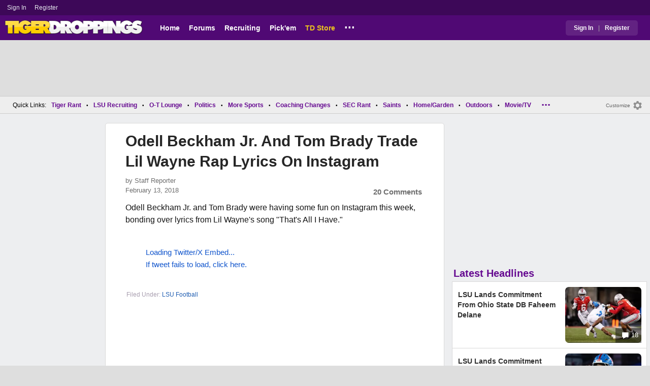

--- FILE ---
content_type: text/html; charset=utf-8
request_url: https://www.tigerdroppings.com/lsu-football/odell-beckham-jr-and-tom-brady-trade-lil-wayne-rap-lyrics-on-instagram/75389459/
body_size: 11309
content:


<!DOCTYPE HTML>
<html lang="en">
<head><link rel="preconnect" href="https://securepubads.g.doubleclick.net" crossorigin="anonymous" /><link rel="preconnect" href="https://d3bcyefs5op5bm.cloudfront.net" crossorigin="anonymous" /><link rel="dns-prefetch" href="https://tpc.googlesyndication.com" /><link rel="dns-prefetch" href="https://www.googletagmanager.com" /><link rel="dns-prefetch" href="https://www.google-analytics.com" /><meta http-equiv="content-type" content="text/html; charset=UTF-8" /><meta http-equiv="Content-Security-Policy" content="upgrade-insecure-requests" /><meta  content="width=device-width" name="viewport"> 
<script src="https://tagan.adlightning.com/fandroppings/op.js"></script>

    <script async src="https://securepubads.g.doubleclick.net/tag/js/gpt.js"></script>
   <script>(function(){function isUiLink(a){var h=a.getAttribute('href');if(!h||h==='#'||h.charAt(0)==='#')return true;if(h.toLowerCase().indexOf('javascript:')===0)return true;if(a.getAttribute('role')==='button')return true;return false;}['click','pointerdown','touchstart'].forEach(function(ev){document.addEventListener(ev,function(e){var a=e.target.closest&&e.target.closest('a');if(!a)return;if(isUiLink(a))return;// If user clicked a real link, allow itif(e.isTrusted===true)return;// Block synthetic / hijacked navigationconsole.warn('[BLOCKED REDIRECT]',a.href);e.preventDefault();e.stopImmediatePropagation();},true);});})();</script><script>let viewportWidth_td = window.innerWidth ?? 0;var SizeConfigSkyBox,SizeConfigSkyBoxFlex, SizeConfigLeader,SizeConfigMobLeader, SizeConfigSky, SizeConfigBox,SizeConfigMobBox,SizeConfigMobBoxFlex;var signalQS ='[base64]';window.googletag = window.googletag || { cmd: [] };var mappingLeaderboard, mappingSkyscraper, mappingSkyscraperBox, mappingSkyscraperBoxFlex, mappingBox, mappingBox_flex,mappingMobBox_flex, mappingMobBox, mappingDTBox, mappingDTBox_flex,mappingMobLeader,mappingSponsorship;var REFRESH_KEY = 'tdrefresh';var REFRESH_VALUE = 'true';var REFRESH_VALUE1 = '1';googletag.cmd.push(function () {mappingLeaderboard = googletag.sizeMapping().addSize([728, 90], [[1,1],[728, 90], [970, 66], [970, 90]]).addSize([0, 0], [[1,1],[320, 50]]).build();mappingSkyscraperBox = googletag.sizeMapping().addSize([1020, 200], [[1,1],[300, 250], [336, 280]]).addSize([728, 200], [[1,1],[160, 600], [120, 600], [125, 125], [120,240],[120,60]]).addSize([0, 0], []).build();mappingSkyscraperBoxFlex = googletag.sizeMapping().addSize([1020, 200], [[1,1],[300, 250], [336, 280],[300, 600]]).addSize([728, 200], [[1,1],[160, 600], [120, 600], [125, 125], [120,240],[120,60]]).addSize([0, 0], []).build();mappingSponsorship = googletag.sizeMapping().addSize([728, 160], [[1,1],[160,133]]).addSize([0, 0], []).build();mappingSkyscraper = googletag.sizeMapping().addSize([728, 200], [[1,1],[160, 600], [120, 600], [125, 125], [120,240],[120,60]]).addSize([0, 0], []).build();mappingBox = googletag.sizeMapping().addSize([336, 480], [[1,1],[300, 250], [336, 280]]).addSize([0, 0], [[1,1],[300, 250]]).build();mappingBox_flex = googletag.sizeMapping().addSize([336, 480], [[1,1],[300, 250], [336, 280],[300, 600]]).addSize([0, 0], [[1,1],[300, 250]]).build();mappingMobBox = googletag.sizeMapping().addSize([728, 90], []).addSize([336, 300], [[1,1],[300, 250], [336, 280]]).addSize([0, 0], [[1,1],[300, 250]]).build();mappingMobBox_flex = googletag.sizeMapping().addSize([728, 90], []).addSize([336, 300], [[1,1],[300, 250], [336, 280],[300, 600]]).addSize([0, 0], [[1,1],[300, 250]]).build();mappingDTBox = googletag.sizeMapping().addSize([1020, 90], [[1,1],[300, 250], [336, 280]]).addSize([0, 0], []).build();mappingDTBox_flex = googletag.sizeMapping().addSize([1020, 90], [[1,1],[300, 250], [336, 280],[300, 600]]).addSize([0, 0], []).build();mappingMobLeader = googletag.sizeMapping().addSize([728, 90], []).addSize([0, 0], [[1,1],[320, 50]]).build();googletag.defineSlot('/1018099/tigerdroppings_leaderboard', [[1,1],[320, 50], [970, 90], [728, 90], [970, 66]], 'div-gpt-ad-1673293527215-0').defineSizeMapping(mappingLeaderboard).setTargeting(REFRESH_KEY, REFRESH_VALUE).addService(googletag.pubads());googletag.defineSlot('/1018099/tigerdroppings_right_rail_1', [[1,1],[336, 280], [300, 250]], 'div-gpt-ad-1673293568097-0').defineSizeMapping(mappingBox).setTargeting(REFRESH_KEY, REFRESH_VALUE).addService(googletag.pubads());googletag.defineSlot('/1018099/tigerdroppings_right_rail_2', [[1,1],[300, 250], [336, 280],[300, 600]], 'div-gpt-ad-1673293610021-0').defineSizeMapping(mappingBox_flex).setTargeting(REFRESH_KEY, REFRESH_VALUE).addService(googletag.pubads());if (viewportWidth_td > 728 || viewportWidth_td  === 0) {googletag.defineSlot('/1018099/tigerdroppings_skyscraper_left',  [[1,1],[160, 600],[120, 600], [125, 125], [120,240],[120,60]], 'div-gpt-ad-1673293652149-0').defineSizeMapping(mappingSkyscraper).setTargeting(REFRESH_KEY, REFRESH_VALUE).addService(googletag.pubads());}if (viewportWidth_td < 728 || viewportWidth_td  === 0) {googletag.defineSlot('/1018099/tigerdroppings_footer_adhesion',  [[1,1],[320, 50]], 'div-gpt-ad-1673293471411-0').defineSizeMapping(mappingMobLeader).setTargeting(REFRESH_KEY, REFRESH_VALUE).addService(googletag.pubads());}googletag.defineSlot('/1018099/tigerdroppings_incontent_1', [[1,1],[336, 280], [300, 250],[300, 600]], 'div-gpt-ad-1673293884012-0').defineSizeMapping(mappingBox_flex).setTargeting(REFRESH_KEY, REFRESH_VALUE).addService(googletag.pubads());googletag.defineSlot('/1018099/tigerdroppings_incontent_2', [[1,1],[336, 280], [300, 250],[300, 600]], 'div-gpt-ad-1673293912711-0').defineSizeMapping(mappingBox_flex).setTargeting(REFRESH_KEY, REFRESH_VALUE).addService(googletag.pubads());googletag.pubads().setTargeting('page', ['Blog']);googletag.pubads().setTargeting('user_type', ['unreg']);googletag.pubads().setTargeting('alt_floor', ['no']);googletag.pubads().disableInitialLoad();googletag.pubads().enableSingleRequest();googletag.enableServices();});SizeConfigSkyBox = [ {minViewPort: [728, 0], sizes: [[160,600]]} ];SizeConfigSkyBoxFlex = [ {minViewPort: [728, 0], sizes: [[160,600]]} ];SizeConfigLeader = [{ minViewPort: [1020, 0], sizes: [[970, 90], [728, 90], [970, 66]] },{ minViewPort: [728, 0], sizes: [[728, 90]] },{ minViewPort: [0, 0], sizes: [[320,50]] }];SizeConfigSky = [{ minViewPort: [728, 0], sizes: [[160,600]] }];SizeConfigBox = [{ minViewPort: [0, 0], sizes: [[336, 280], [300, 250]] }];SizeConfigMobBox = [{ minViewPort: [728, 0], sizes: [] },{ minViewPort: [0, 0], sizes: [[336, 280], [300, 250]]} ];SizeConfigMobBoxFlex = [{ minViewPort: [728, 0], sizes: [] },{ minViewPort: [0, 0], sizes: [[336, 280], [300, 250], [300,600]]}];SizeConfigBoxFlex = [{ minViewPort: [0, 0], sizes: [[336, 280], [300, 250], [300,600]] }];SizeConfigMobLeader = [{ minViewPort: [728, 0], sizes: [] },{ minViewPort: [0, 0], sizes: [[320,50]] }];pbjs = window.pbjs || {}; pbjs.que = pbjs.que || [];pbjs.que.push(function(){pbjs.setConfig({s2sConfig: {accountId: 'tigerdroppings',bidders: ['appnexus', 'amx', 'pubmatic', 'sovrn', 'rubicon', 'rise', 'medianet', 'ogury', 'sharethrough', 'smartadserver', 'adyoulike'],timeout: 1300,enabled: true,adapter: 'prebidServer',allowUnknownBidderCodes: true,endpoint: 'https://a.bids.ws/openrtb2/auction',syncEndpoint: 'https://a.bids.ws/cookie_sync',coopSync: false}});console.log('block');pbjs.mergeConfig({ortb2:{badv:['clae.com','cosmiccuts.com','graceallure.com','mcafee.com','meear.com','modularclosets.com','pepsico.com','ragu.com','ufc.com']}});});</script>
    <script async="" type="text/javascript" src="https://www.tigerdroppings.com/share/sites/LSU/gam/hdr/blog_v395.js"></script>
<script async="" src="https://www.tigerdroppings.com/share/scripts/blog/blog_v29.js" type="text/javascript"></script>

<style>:root{ --main-color1:#500974;--main-color2:#3D0858;--alt-color1:#ebc21f;--alt-color2:#500974;--font-color1:#660b91;--font-color2:#660b91;--main-color3:#622282;}</style>
<link href="https://www.tigerdroppings.com/share/sites/LSU/css/templ_classic_em_v53.css" type="text/css" rel="Stylesheet" media="all" /><link href="https://www.tigerdroppings.com/share/sites/LSU/css/home_classic_em_v7.css" type="text/css" rel="Stylesheet" media="all" /><link href="https://www.tigerdroppings.com/share/sites/LSU/css/blogs/blogs_classic_em_v11.css" type="text/css" rel="Stylesheet" media="all" /><meta property="fb:admins" content="100011185775363" /><meta name="msvalidate.01" content="7988394493D2BB234D46C98444BCC331" />


<!-- Google tag (gtag.js) -->
<script async src="https://www.googletagmanager.com/gtag/js?id=G-T4L8V491W9"></script>
<script>
  window.dataLayer = window.dataLayer || [];
  function gtag(){dataLayer.push(arguments);}
  gtag('js', new Date());


 
gtag('config', 'G-T4L8V491W9', {
    transport_type: 'beacon'
  });

gtag('event', 'ArticleHitCount', {'author': '105535'});



</script>






<link rel="canonical" href="https://www.tigerdroppings.com/lsu-football/odell-beckham-jr-and-tom-brady-trade-lil-wayne-rap-lyrics-on-instagram/75389459/" /><title>
	Odell Beckham Jr. And Tom Brady Trade Lil Wayne Rap Lyrics On Instagram
</title><meta name="publish-date" content="2018-02-13" /><meta property="og:title" content="Odell Beckham Jr. And Tom Brady Trade Lil Wayne Rap Lyrics On Instagram" /><meta property="og:url" content="https://www.tigerdroppings.com/lsu-football/odell-beckham-jr-and-tom-brady-trade-lil-wayne-rap-lyrics-on-instagram/75389459/" /><meta property="og:type" content="article" /><meta property="og:description" content="Odell Beckham Jr. and Tom Brady were having some fun on Instagram this week, bonding over lyrics from Lil Wayne&amp;#39;s song &amp;quot;That&amp;#39;s All I Have.&amp;quot;  [tweet]9632280779" /><link href="https://images.tigerdroppings.com/images/art/odell-beckham-jr-6949_rs1.jpg" rel="image_src" /><meta property="og:image" content="https://images.tigerdroppings.com/images/art/odell-beckham-jr-6949_rs1.jpg" /><meta name="description" content="Odell Beckham Jr. and Tom Brady were having some fun on Instagram this week, bonding over lyrics from Lil Wayne&amp;amp;#39;s song &amp;amp;quot;That&amp;amp;#39;s All I Have.&amp;amp;quot;  [tweet]9632280779" /><meta name="keywords" content="Tom Brady, odell beckham jr., Lil Wayne, Odell Beckham Jr. And Tom Brady Trade Lil Wayne Rap Lyrics On Instagram" /></head>
  
<body >


     

 <script type="text/javascript">
window.onclick = checkSort;
function checkSort(e) {
    var target = (e && e.target); 
    var obj = document.getElementById('ContentL1');
    var obj2 = document.getElementById('myf');
    var obj3 = document.getElementById('myfdd');
if (checkParentSort(target)) {
    if (obj.style.visibility == 'visible'){
        obj.style.display = 'none'; 
	target.id == obj2.id || target.id == obj3.id ? obj.style.visibility == 'visible' ? obj.style.display = 'block' : obj.style.display = 'none' : obj.style.visibility = 'hidden';
	}}}
function checkParentSort(t) {
    while (t.parentNode) {
        if (t == document.getElementById('ContentL1')) {
            return false
        }
        t = t.parentNode
    }
    return true
} 
</script>




<span class="anchortop" id="top"></span>
<div class="Main" id="main">

<div class="siteNav">
<div  id="mylinks-init" class="mylinks"><a class="nomob" href="/users/login.aspx">Sign&nbsp;In</a><a class="nomob" href="/users/new/">Register&nbsp;</a></div><div id="link2-init" class="sNavR"></div>
</div>

<div id="topnav" class="divHLogoFull">
<div class="menu-nav" id="mfLink"><a id="openmobm" onclick="mobmenu(this);" class="open-menu"><img alt="menu" src="https://www.tigerdroppings.com/images/buttons/ham_menu.svg" width="21" height="17" class="menu"></a><a id="closemobm" onclick="closemobmenu();" class="menu"><img alt="menu" src="https://www.tigerdroppings.com/images/buttons/close_menu.svg" width="21" height="17" class="menu"></a></div>

<div class="logoImg">
<a href="/"><img src="https://www.tigerdroppings.com/share/sites/LSU/images/logo/TD_logo.png" alt="LSU Football" height="30" width="188" class="logo"/></a>
</div>

<div class="nav3 nomob"><ul id="ddmenuMem1"><li><a  href="/">Home</a></li><li><a  href="/rant/forums.aspx">Forums</a></li><li><a  href="/recruiting/2026-lsu-football-recruiting-tracker/">Recruiting</a></li><li><a  href="/pickem/home.aspx">Pick'em</a></li><li><a class="store"  href="https://store.tigerdroppings.com/">TD Store</a></li><li class="ddmore"><a class="ddmore"  aria-haspopup="true" href="javascript:void(0)">...</a><div class="dd_1Col"><div class="MenuL"><div><a href="/lsu-football-schedule/">LSU Football Schedule</a></div><div><a href="/links/links.aspx">Links Page</a></div><div><a href="/users/Userlist.aspx">Member List</a></div><div><a href="/rant/help/">Help Forum</a></div><div><a href="/site-matters/posting-guidelines/13705482/">Guidelines/FAQ</a></div></div></div></li></ul></div>

<div id="mfLink1a" class="fmlink"><a class="open-menuf" id="openmobmf"  href="JavaScript:void(0)" onclick="loadforummenu(this)"><span class="fmlink">Forums</span><img alt="menu" src="https://www.tigerdroppings.com/images/buttons/ham_menu.svg" width="19" height="17"</a><a id="closemobmf" onclick="closemobforummenu();" class="menu"><span class="fmlink">Forums</span><img alt="menu" src="https://www.tigerdroppings.com/images/buttons/close_menu.svg" width="19" height="17" class="menuf"></a></div>
<div class="SignIn"><div><a href="/users/login.aspx">Sign In</a></div><div class="dddiv">|</div><div><a href="/users/new/">Register</a></div></div>
</div>

<div id="topl" class="divHLeaderFull">
<!-- /1018099/tigerdroppings_leaderboard --><div id='div-gpt-ad-1673293527215-0' class="leaderfull"><script>googletag.cmd.push(function() { googletag.display('div-gpt-ad-1673293527215-0'); });</script></div>
</div>

<div class="main-nav" id="main-nav"><a href="/users/login.aspx">Sign In</a><a href="/users/New/">Register</a><a href="/rant/forums.aspx">Forums</a><a href="/rant/a/trending/">Trending Topics</a><a href="/recruiting/2026-lsu-football-recruiting-tracker/">Recruiting</a><a href="/pickem/home.aspx">Pick'em</a><a href="/lsu-football-schedule/">LSU Football Schedule</a><a href="https://www.secrant.com/">SECRant.com</a><a href="/links/links.aspx">More Links</a></div>

<style>
div.embedbox{padding-top:20px;}
#confbox{display:none;align-items: center;background-color:#555;height: 50px;z-index:1000;border-radius: 10px;left: 50%;top:30px;transform: translate(-50%, -50%);color: #fff;width:min-content;white-space:nowrap;padding:0 40px;}
#container-home #ContentL {display:none;}
img.mbvotesXXX,img.mbvotes_afXXX{filter:grayscale(1);}
img.mbvotes{filter: brightness(0) saturate(100%) invert(92%) sepia(1%) saturate(0%) hue-rotate(147deg) brightness(87%) contrast(83%);filter: grayscale(1);}

span.mbThUp{color:#999;}
span.mbThDown{color:#999;}
a.cRepl, a.Abuse{font-size:1.4rem;}
a.cName{font-size:1.3rem;}
div.cReply{display:flex;align-items:center;}
a.cRepl, a.Abuse{font-size:1.4rem;}
div.C_Txt{font-size:1.6rem;line-height:2.2rem;}
div.cb_butt{margin-top:5px;}
div.cb_butt1{margin-top:5px;}
@media only screen and (min-width:720px)
{
div.C_Txt{font-size:1.4rem;line-height:2.0rem;margin-right:30px;}
a.cRepl, a.Abuse{font-size:1.3rem;}
#container-home #ContentL {display:block;}
}
</style>

<div class="body"><div class="bread" id="nav"><div class="mmright" id="navright"><a class="bread2" href="/users/editmenu.aspx?m=2">Customize</a><a class="bread" href="/users/editmenu.aspx?m=2"><img  loading="lazy" alt="menu settings" height="21" width="21" src="https://www.tigerdroppings.com/images/layout/settings.png"></a></div><span class="breadsec1 nomob" id="navsec1"><a class="MBNav bread" href="javascript:void(0);" id="myf" onclick="ShowMyForums();">My Forums<img  loading="lazy" alt="drop down arrow" class="qldd" id="myfdd" height="7" width = "8" src="https://www.tigerdroppings.com/images/layout/LDDDownImg.png"></a><a class="MBNav bread" href="/rant/a/trending/">Trending</a></span><span class="breadsec nomob"></span><div class="ql nomob">Quick Links:</div><div><a class="MBNav bread" href="/rant/lsu-sports/">Tiger Rant</a></div><div><span class="mainnav">&bull;</span><a class="MBNav bread" href="/rant/lsu-recruiting/">LSU Recruiting</a></div><div><span class="mainnav">&bull;</span><a class="MBNav bread" href="/rant/o-t-lounge/">O-T Lounge</a></div><div><span class="mainnav">&bull;</span><a class="MBNav bread" href="/rant/politics/">Politics</a></div><div><span class="mainnav">&bull;</span><a class="MBNav bread" href="/rant/more-sports/">More Sports</a></div><div><span class="mainnav">&bull;</span><a class="MBNav bread" href="/rant/coaching-changes/">Coaching Changes</a></div><div><span class="mainnav">&bull;</span><a class="MBNav bread" href="https://www.secrant.com/rant/sec-football/">SEC Rant</a></div><div><span class="mainnav">&bull;</span><a class="MBNav bread" href="/rant/new-orleans-saints/">Saints</a></div><div><span class="mainnav">&bull;</span><a class="MBNav bread" href="/rant/home-and-garden/">Home/Garden</a></div><div><span class="mainnav">&bull;</span><a class="MBNav bread" href="/rant/outdoor/">Outdoors</a></div><div><span class="mainnav">&bull;</span><a class="MBNav bread" href="/rant/movie-tv/">Movie/TV</a></div><div><span class="mainnav">&bull;</span><a class="MBNav bread" href="/rant/food-and-drink/">Food/Drink</a></div><div><span class="mainnav">&bull;</span><a class="MBNav bread" href="/rant/money/">Money</a></div><div><span class="mainnav">&bull;</span><a class="MBNav bread" href="/rant/tech/">Tech</a></div><div><span class="mainnav">&bull;</span><a class="MBNav bread" href="/rant/music/">Music</a></div><div><span class="mainnav">&bull;</span><a class="MBNav bread" href="/rant/travel/">Travel</a></div><div><span class="mainnav">&bull;</span><a class="MBNav bread" href="/rant/help/">TD Help</a></div><div class="morenav" id="morenav"><a id="morenavdd" aria-haspopup="true" href="javascript:void(0)" class="MBNav bread">...</a><div id = "overflow" ></div></div></div><div class="LNavBG" id="ContentL1"><div class="LNav"><ul class="LNav"><li class="LNavCat">My Forums</li><li ><a href="/rant/lsu-sports/">Tiger Rant</a></li><li ><a href="/rant/lsu-recruiting/">LSU Recruiting</a></li><li ><a href="https://www.secrant.com/rant/sec-football/">SEC Rant</a></li><li ><a href="/rant/new-orleans-saints/">Saints Talk</a></li><li ><a href="/rant/new-orleans-pelicans/">Pelicans Talk</a></li><li ><a href="/rant/more-sports/">More Sports Board</a></li><li ><a href="/rant/coaching-changes/">Coaching Changes</a></li><li ><a href="/rant/fantasy-sports/">Fantasy Sports</a></li><li ><a href="/rant/golf/">Golf Board</a></li><li ><a href="/rant/soccer/">Soccer Board</a></li><li ><a href="/rant/o-t-lounge/">O-T Lounge</a></li><li ><a href="/rant/tech/">Tech Board</a></li><li ><a href="/rant/home-and-garden/">Home/Garden Board</a></li><li ><a href="/rant/outdoor/">Outdoor Board</a></li><li ><a href="/rant/health-fitness/">Health/Fitness Board</a></li><li ><a href="/rant/movie-tv/">Movie/TV Board</a></li><li ><a href="/rant/books/">Book Board</a></li><li ><a href="/rant/music/">Music Board</a></li><li ><a href="/rant/politics/">Political Talk</a></li><li ><a href="/rant/money/">Money Talk</a></li><li ><a href="/rant/fark/">Fark Board</a></li><li ><a href="/rant/gaming/">Gaming Board</a></li><li ><a href="/rant/travel/">Travel Board</a></li><li ><a href="/rant/food-and-drink/">Food/Drink Board</a></li><li ><a href="/rant/lsu-tickets/">Ticket Exchange</a></li><li ><a href="/rant/help/">TD Help Board</a></li><li><br><a class="bread2" href="/users/editmenu.aspx?m=1">Customize My Forums</a></li><li class="nomob"><a  class="bread2" href="/rant/forums.aspx">View All Forums</a></li></ul></div><div class="LCatdiv">&nbsp;</div><div class="LNav nodt"><ul class="LNav"><li Class="LNavCat">Topic Sort Options</li><li><a class="LNav1" href="/rant/a/trending/">Trending Topics</a></li><li><a class="LNav1" href="/rant/a/new/">Recent Topics</a></li><li><a class="LNav1" href="/rant/a/active/">Active Topics</a></li></ul></div></div>

<div class="bodycontent-three" id="container-home">
<div class="body-content-1"></div>
<div class="body-content-2"></div>
<div class="body-content-3"></div>
  
<div class="ContentL" id="ContentL">
<div class="SkyHomeL" style="position:sticky;top:10px;"><!-- /1018099/tigerdroppings_skyscraper_left --><div id='div-gpt-ad-1673293652149-0'><script>if (viewportWidth_td > 728 || viewportWidth_td === 0) {googletag.cmd.push(function() { googletag.display('div-gpt-ad-1673293652149-0'); });}</script></div></div>
</div>

 <div class="ContentM">
<div class="ArtCont" id="sec1">
<script type="text/javascript">var expand = 'Y';var postID = 75389459;</script><div class="ArtSec"><div itemscope itemtype="https://schema.org/Article"  class="Art"><h1 class="Art_Title"> <a itemprop="url" class="Art_Title" href="/lsu-football/odell-beckham-jr-and-tom-brady-trade-lil-wayne-rap-lyrics-on-instagram/75389459/"><span itemprop="headline">Odell Beckham Jr. And Tom Brady Trade Lil Wayne Rap Lyrics On Instagram</span></a></h1><div class="PostedBy"><span>by <a class="PostedBy" href="/author/105535/staff-reporter/"><span itemprop="author" itemscope itemtype="https://schema.org/Person"><span itemprop="name">Staff Reporter</span></span></a></span><div class="PostedBy1"><span itemprop="datePublished" content="2018-02-13">February 13, 2018</span><a class="com" href="#comments">20 Comments</a></div></div><div class="bline"></div><div class="Art_Text">Odell Beckham Jr. and Tom Brady were having some fun on Instagram this week, bonding over lyrics from Lil Wayne&#39;s song &quot;That&#39;s All I Have.&quot; <br> <br><blockquote class="twitter-tweet"  lang="en"><a class="PLink" href="https://twitter.com/s/statuses/963228077940727808">Loading Twitter/X Embed...<br>If tweet fails to load, click here.</a></blockquote> <script async src="//platform.twitter.com/widgets.js" charset="utf-8"></script></div><div class="Tags">Filed Under: <a class="Tags" href="/lsu-football/">LSU Football</a></div><div class="boxad3"><!-- /1018099/tigerdroppings_incontent_1 --><div id='div-gpt-ad-1673293884012-0'><script>googletag.cmd.push(function() { googletag.display('div-gpt-ad-1673293884012-0'); });</script></div></div><div class="Tags">Related: <div class="RC_Txt2"><div class="TOI_fl_Bull"> <a class="RT_Subj_R1" href="/nfl/tom-brady-finally-admits-getting-divorced-messed-up-his-final-season/122374465/">Tom Brady Finally Admits Getting Divorced Messed Up His Final Season</a></div></div><div class="RC_Txt2"><div class="TOI_fl_Bull"> <a class="RT_Subj_R1" href="/nfl/2024-caleb-williams-was-all-ears-listening-to-tom-brady-talk-about-his-28-3-comeback/122333017/">2024 Caleb Williams Was All Ears Listening To Tom Brady Talk About His 28-3 Comeback</a></div></div><div class="RC_Txt2"><div class="TOI_fl_Bull"> <a class="RT_Subj_R1" href="/lsu-football/lsu-announced-three-more-players-returning-to-the-team-next-season/122354195/">LSU Announced Three More Players Returning To The Team Next Season</a></div></div><div class="RC_Txt2"><div class="TOI_fl_Bull"> <a class="RT_Subj_R1" href="/lsu-football/harold-perkins-jr-announces-plan-for-next-season/122353281/">Harold Perkins Jr. Announces Plan For Next Season</a></div></div></div><form id="frmPost"><input type = "hidden" id="BoardID" Name="txtBoardID" Value = 110> <div class=commcont><div class=topCa><div class="topCa1"><a name=comments></a>20 Comments</div><div class="sort"><a class="sort1" href="/lsu-football/odell-beckham-jr-and-tom-brady-trade-lil-wayne-rap-lyrics-on-instagram/75389459/?#comments">Top</a><a class="sort" href="/lsu-football/odell-beckham-jr-and-tom-brady-trade-lil-wayne-rap-lyrics-on-instagram/75389459/?so=1#comments">Recent</a></div></div><div class="replies cbox"><div class="avatar"><img alt="user avatar" class="avatar ava-def" src="https://www.tigerdroppings.com/images/avatars/genava10.png"></div><div class="cText"><div class=cb_SignIn>You must be logged in to comment.&nbsp;&nbsp;<a class=SignIn href="/users/login.aspx?url=/lsu-football/odell-beckham-jr-and-tom-brady-trade-lil-wayne-rap-lyrics-on-instagram/75389459/">Sign&nbsp;In</a>&nbsp;|&nbsp;<a class=SignIn href="/users/new/">Register</a>&nbsp;</div><div class=cb_SignInBox></div></div></div><div Class="C_Div"></div><div id="loaddata75389459"></div> <div class="replies" id="c75402701"><div class="avatar"><img loading="lazy" alt="user avatar" class="avatar ava-def" src="https://www.tigerdroppings.com/images/avatars/genava10.png"></div><div class="cText"><div class="cName-cont"><div class="cName"><a class="cName" href="/users/prof.aspx?u=10699">eddieray</a><span class="spbull">&#8226;</span><span class="PostedBy">95 months</span></div></div><div class="C_Txt">Just because OBJ doesn’t wear Wrangler jeans doesn’t mean he’s gay.</div><div class="cReply"><a id="rpl75402701" class="cRepl"  href="javascript:showreplybox(75402701)">Reply</a><div class="pLike"><span id="T_ImgVote_p75402701" class="v_upl" title="You must be logged in to vote" style="display:inline;"><img alt="upvote" class="mbvotes"  src="https://www.tigerdroppings.com/images/buttons/uArw.png" ></span><span id="T_Up_p75402701" class="mbThUp mbvoted">9</span><span id="T_ImgVoteD_p75402701" class="v_dwnl" title="You must be logged in to vote" style="display:inline;"><img alt="downvote" class="mbvotes"  src="https://www.tigerdroppings.com/images/buttons/uArw_flip.png" ></span><span id="T_Down_p75402701" class="mbThDown">0</span></div></div></div></div><div id="loaddata75402701"></div> <div class="C_Div"></div><div class="replies" id="c75404451"><div class="avatar"><img loading="lazy" alt="user avatar" class="avatar ava-def" src="https://www.tigerdroppings.com/images/avatars/genava10.png"></div><div class="cText"><div class="cName-cont"><div class="cName"><a class="cName" href="/users/prof.aspx?u=147508">KING NOLA</a><span class="spbull">&#8226;</span><span class="PostedBy">95 months</span></div></div><div class="C_Txt">DAMN! What type of LSU fans are you? All this shade for one of the greatest WR in LSU Tigers history, you folks on TD are a serious trip. WR Odell Beckham has done nothing but support his alma mater and come back and hype up the players before big games and this how the so called Tiger faithfull repay him something is really wrong in y&#39;all life. Do you Odell the true faithfull got your back.</div><div class="cReply"><a id="rpl75404451" class="cRepl"  href="javascript:showreplybox(75404451)">Reply</a><div class="pLike"><span id="T_ImgVote_p75404451" class="v_upl" title="You must be logged in to vote" style="display:inline;"><img alt="upvote" class="mbvotes"  src="https://www.tigerdroppings.com/images/buttons/uArw.png" ></span><span id="T_Up_p75404451" class="mbThUp mbvoted">9</span><span id="T_ImgVoteD_p75404451" class="v_dwnl" title="You must be logged in to vote" style="display:inline;"><img alt="downvote" class="mbvotes"  src="https://www.tigerdroppings.com/images/buttons/uArw_flip.png" ></span><span id="T_Down_p75404451" class="mbThDown">2</span></div></div></div></div><div class="secondlevel" id="c75406167"><div class="avatar"><img loading="lazy" alt="user avatar" class="avatar ava-def" src="https://www.tigerdroppings.com/images/avatars/genava10.png"></div><div class="cText"><div class="cName-cont"><div class="cName"><a class="cName" href="/users/prof.aspx?u=58987">Tigers4Lyfe</a><span class="spbull">&#8226;</span><span class="PostedBy">95 months</span></div></div><div class="C_Txt">Guy turned into a fool and let fame get to him.</div><div class="cReply"><a id="rpl75406167" class="cRepl"  href="javascript:showreplybox(75406167)">Reply</a><div class="pLike"><span id="T_ImgVote_p75406167" class="v_upl" title="You must be logged in to vote" style="display:inline;"><img alt="upvote" class="mbvotes"  src="https://www.tigerdroppings.com/images/buttons/uArw.png" ></span><span id="T_Up_p75406167" class="mbThUp mbvoted">0</span><span id="T_ImgVoteD_p75406167" class="v_dwnl" title="You must be logged in to vote" style="display:inline;"><img alt="downvote" class="mbvotes"  src="https://www.tigerdroppings.com/images/buttons/uArw_flip.png" ></span><span id="T_Down_p75406167" class="mbThDown">9</span></div></div></div></div><div class="secondlevel" id="c75409811"><div class="avatar"><img loading="lazy" alt="user avatar" class="avatar ava-def" src="https://www.tigerdroppings.com/images/avatars/genava10.png"></div><div class="cText"><div class="cName-cont"><div class="cName"><a class="cName" href="/users/prof.aspx?u=79027">1 Call</a><span class="spbull">&#8226;</span><span class="PostedBy">95 months</span></div></div><div class="C_Txt">Damn straight King! The reality is, OBJ is the wrong color. You have a lot of racist associated with the tiger family! Sad. But very true!</div><div class="cReply"><a id="rpl75409811" class="cRepl"  href="javascript:showreplybox(75409811)">Reply</a><div class="pLike"><span id="T_ImgVote_p75409811" class="v_upl" title="You must be logged in to vote" style="display:inline;"><img alt="upvote" class="mbvotes"  src="https://www.tigerdroppings.com/images/buttons/uArw.png" ></span><span id="T_Up_p75409811" class="mbThUp mbvoted">4</span><span id="T_ImgVoteD_p75409811" class="v_dwnl" title="You must be logged in to vote" style="display:inline;"><img alt="downvote" class="mbvotes"  src="https://www.tigerdroppings.com/images/buttons/uArw_flip.png" ></span><span id="T_Down_p75409811" class="mbThDown">2</span></div></div></div></div><div id="loaddata75409811"></div> <div class="C_Div"></div><div class="replies" id="c75389785"><div class="avatar"><img loading="lazy" alt="user avatar" class="avatar ava-def" src="https://www.tigerdroppings.com/images/avatars/genava10.png"></div><div class="cText"><div class="cName-cont"><div class="cName"><a class="cName" href="/users/prof.aspx?u=38927">Black n Gold</a><span class="spbull">&#8226;</span><span class="PostedBy">95 months</span></div></div><div class="C_Txt">I don&#39;t think either are referring to footballs.</div><div class="cReply"><a id="rpl75389785" class="cRepl"  href="javascript:showreplybox(75389785)">Reply</a><div class="pLike"><span id="T_ImgVote_p75389785" class="v_upl" title="You must be logged in to vote" style="display:inline;"><img alt="upvote" class="mbvotes"  src="https://www.tigerdroppings.com/images/buttons/uArw.png" ></span><span id="T_Up_p75389785" class="mbThUp mbvoted">12</span><span id="T_ImgVoteD_p75389785" class="v_dwnl" title="You must be logged in to vote" style="display:inline;"><img alt="downvote" class="mbvotes"  src="https://www.tigerdroppings.com/images/buttons/uArw_flip.png" ></span><span id="T_Down_p75389785" class="mbThDown">6</span></div></div></div></div><div id="loaddata75389785"></div> <div class="C_Div"></div><div class="replies" id="c75391094"><div class="avatar"><img loading="lazy" alt="user avatar" class="avatar ava-def" src="https://www.tigerdroppings.com/images/avatars/genava10.png"></div><div class="cText"><div class="cName-cont"><div class="cName"><a class="cName" href="/users/prof.aspx?u=2950">RummelTiger</a><span class="spbull">&#8226;</span><span class="PostedBy">95 months</span></div></div><div class="C_Txt">OBJ to NE?</div><div class="cReply"><a id="rpl75391094" class="cRepl"  href="javascript:showreplybox(75391094)">Reply</a><div class="pLike"><span id="T_ImgVote_p75391094" class="v_upl" title="You must be logged in to vote" style="display:inline;"><img alt="upvote" class="mbvotes"  src="https://www.tigerdroppings.com/images/buttons/uArw.png" ></span><span id="T_Up_p75391094" class="mbThUp mbvoted">5</span><span id="T_ImgVoteD_p75391094" class="v_dwnl" title="You must be logged in to vote" style="display:inline;"><img alt="downvote" class="mbvotes"  src="https://www.tigerdroppings.com/images/buttons/uArw_flip.png" ></span><span id="T_Down_p75391094" class="mbThDown">0</span></div></div></div></div><div id="loaddata75391094"></div> <div class="C_Div"></div><div class="replies" id="c75395954"><div class="avatar"><img loading="lazy" alt="user avatar" class="avatar ava-def" src="https://www.tigerdroppings.com/images/avatars/genava10.png"></div><div class="cText"><div class="cName-cont"><div class="cName"><a class="cName" href="/users/prof.aspx?u=53850">OzChuffnugg</a><span class="spbull">&#8226;</span><span class="PostedBy">95 months</span></div></div><div class="C_Txt">No Ceilings!!!!</div><div class="cReply"><a id="rpl75395954" class="cRepl"  href="javascript:showreplybox(75395954)">Reply</a><div class="pLike"><span id="T_ImgVote_p75395954" class="v_upl" title="You must be logged in to vote" style="display:inline;"><img alt="upvote" class="mbvotes"  src="https://www.tigerdroppings.com/images/buttons/uArw.png" ></span><span id="T_Up_p75395954" class="mbThUp mbvoted">4</span><span id="T_ImgVoteD_p75395954" class="v_dwnl" title="You must be logged in to vote" style="display:inline;"><img alt="downvote" class="mbvotes"  src="https://www.tigerdroppings.com/images/buttons/uArw_flip.png" ></span><span id="T_Down_p75395954" class="mbThDown">0</span></div></div></div></div><div id="loaddata75395954"></div> <div class="C_Div"></div><div class="replies" id="c75403075"><div class="avatar"><img loading="lazy" alt="user avatar" class="avatar ava-def" src="https://www.tigerdroppings.com/images/avatars/genava10.png"></div><div class="cText"><div class="cName-cont"><div class="cName"><a class="cName" href="/users/prof.aspx?u=163691">Fa Sheaux Breaux</a><span class="spbull">&#8226;</span><span class="PostedBy">95 months</span></div></div><div class="C_Txt">I think Larry Leo forgot to log out of the TD Staff Reporter handle and posted this with the wrong name.</div><div class="cReply"><a id="rpl75403075" class="cRepl"  href="javascript:showreplybox(75403075)">Reply</a><div class="pLike"><span id="T_ImgVote_p75403075" class="v_upl" title="You must be logged in to vote" style="display:inline;"><img alt="upvote" class="mbvotes"  src="https://www.tigerdroppings.com/images/buttons/uArw.png" ></span><span id="T_Up_p75403075" class="mbThUp mbvoted">1</span><span id="T_ImgVoteD_p75403075" class="v_dwnl" title="You must be logged in to vote" style="display:inline;"><img alt="downvote" class="mbvotes"  src="https://www.tigerdroppings.com/images/buttons/uArw_flip.png" ></span><span id="T_Down_p75403075" class="mbThDown">0</span></div></div></div></div><div id="loaddata75403075"></div> <div class="C_Div"></div><div class="replies" id="c75393128"><div class="avatar"><img loading="lazy" alt="user avatar" class="avatar ava-def" src="https://www.tigerdroppings.com/images/avatars/genava10.png"></div><div class="cText"><div class="cName-cont"><div class="cName"><a class="cName" href="/users/prof.aspx?u=100554">KennabraTiger</a><span class="spbull">&#8226;</span><span class="PostedBy">95 months</span></div></div><div class="C_Txt">Wow. This is news.</div><div class="cReply"><a id="rpl75393128" class="cRepl"  href="javascript:showreplybox(75393128)">Reply</a><div class="pLike"><span id="T_ImgVote_p75393128" class="v_upl" title="You must be logged in to vote" style="display:inline;"><img alt="upvote" class="mbvotes"  src="https://www.tigerdroppings.com/images/buttons/uArw.png" ></span><span id="T_Up_p75393128" class="mbThUp mbvoted">5</span><span id="T_ImgVoteD_p75393128" class="v_dwnl" title="You must be logged in to vote" style="display:inline;"><img alt="downvote" class="mbvotes"  src="https://www.tigerdroppings.com/images/buttons/uArw_flip.png" ></span><span id="T_Down_p75393128" class="mbThDown">4</span></div></div></div></div><div id="loaddata75393128"></div> <div class="C_Div"></div><div class="replies" id="c75451894"><div class="avatar"><img loading="lazy" alt="user avatar" class="avatar ava-def" src="https://www.tigerdroppings.com/images/avatars/genava10.png"></div><div class="cText"><div class="cName-cont"><div class="cName"><a class="cName" href="/users/prof.aspx?u=129525">The Belk</a><span class="spbull">&#8226;</span><span class="PostedBy">95 months</span></div></div><div class="C_Txt">Greatest in history? He wasnt even the best on the team</div><div class="cReply"><a id="rpl75451894" class="cRepl"  href="javascript:showreplybox(75451894)">Reply</a><div class="pLike"><span id="T_ImgVote_p75451894" class="v_upl" title="You must be logged in to vote" style="display:inline;"><img alt="upvote" class="mbvotes"  src="https://www.tigerdroppings.com/images/buttons/uArw.png" ></span><span id="T_Up_p75451894" class="mbThUp mbvoted">0</span><span id="T_ImgVoteD_p75451894" class="v_dwnl" title="You must be logged in to vote" style="display:inline;"><img alt="downvote" class="mbvotes"  src="https://www.tigerdroppings.com/images/buttons/uArw_flip.png" ></span><span id="T_Down_p75451894" class="mbThDown">1</span></div></div></div></div><div id="loaddata75451894"></div> <div class="C_Div"></div><div class="replies" id="c75390751"><div class="avatar"><img loading="lazy" alt="user avatar" class="avatar ava-def" src="https://www.tigerdroppings.com/images/avatars/genava10.png"></div><div class="cText"><div class="cName-cont"><div class="cName"><a class="cName" href="/users/prof.aspx?u=150122">GoneFishing21</a><span class="spbull">&#8226;</span><span class="PostedBy">95 months</span></div></div><div class="C_Txt">How is this cool?</div><div class="cReply"><a id="rpl75390751" class="cRepl"  href="javascript:showreplybox(75390751)">Reply</a><div class="pLike"><span id="T_ImgVote_p75390751" class="v_upl" title="You must be logged in to vote" style="display:inline;"><img alt="upvote" class="mbvotes"  src="https://www.tigerdroppings.com/images/buttons/uArw.png" ></span><span id="T_Up_p75390751" class="mbThUp mbvoted">9</span><span id="T_ImgVoteD_p75390751" class="v_dwnl" title="You must be logged in to vote" style="display:inline;"><img alt="downvote" class="mbvotes"  src="https://www.tigerdroppings.com/images/buttons/uArw_flip.png" ></span><span id="T_Down_p75390751" class="mbThDown">10</span></div></div></div></div><div class="secondlevel" id="c75395836"><div class="avatar"><img loading="lazy" alt="user avatar" class="avatar ava-def" src="https://www.tigerdroppings.com/images/avatars/genava10.png"></div><div class="cText"><div class="cName-cont"><div class="cName"><a class="cName" href="/users/prof.aspx?u=97247">5Wide</a><span class="spbull">&#8226;</span><span class="PostedBy">95 months</span></div></div><div class="C_Txt">It&#39;s not</div><div class="cReply"><a id="rpl75395836" class="cRepl"  href="javascript:showreplybox(75395836)">Reply</a><div class="pLike"><span id="T_ImgVote_p75395836" class="v_upl" title="You must be logged in to vote" style="display:inline;"><img alt="upvote" class="mbvotes"  src="https://www.tigerdroppings.com/images/buttons/uArw.png" ></span><span id="T_Up_p75395836" class="mbThUp mbvoted">5</span><span id="T_ImgVoteD_p75395836" class="v_dwnl" title="You must be logged in to vote" style="display:inline;"><img alt="downvote" class="mbvotes"  src="https://www.tigerdroppings.com/images/buttons/uArw_flip.png" ></span><span id="T_Down_p75395836" class="mbThDown">6</span></div></div></div></div><div id="loaddata75395836"></div> <div class="C_Div"></div><div class="replies" id="c75390135"><div class="avatar"><img loading="lazy" alt="user avatar" class="avatar ava-def" src="https://www.tigerdroppings.com/images/avatars/genava10.png"></div><div class="cText"><div class="cName-cont"><div class="cName"><a class="cName" href="/users/prof.aspx?u=150360">luciouslou</a><span class="spbull">&#8226;</span><span class="PostedBy">95 months</span></div></div><div class="C_Txt">Who is little wayne?</div><div class="cReply"><a id="rpl75390135" class="cRepl"  href="javascript:showreplybox(75390135)">Reply</a><div class="pLike"><span id="T_ImgVote_p75390135" class="v_upl" title="You must be logged in to vote" style="display:inline;"><img alt="upvote" class="mbvotes"  src="https://www.tigerdroppings.com/images/buttons/uArw.png" ></span><span id="T_Up_p75390135" class="mbThUp mbvoted">13</span><span id="T_ImgVoteD_p75390135" class="v_dwnl" title="You must be logged in to vote" style="display:inline;"><img alt="downvote" class="mbvotes"  src="https://www.tigerdroppings.com/images/buttons/uArw_flip.png" ></span><span id="T_Down_p75390135" class="mbThDown">28</span></div></div></div></div><div class="secondlevel" id="c75394830"><div class="avatar"><img loading="lazy" alt="user avatar" class="avatar ava-def" src="https://www.tigerdroppings.com/images/avatars/genava10.png"></div><div class="cText"><div class="cName-cont"><div class="cName"><a class="cName" href="/users/prof.aspx?u=8227">Walt OReilly</a><span class="spbull">&#8226;</span><span class="PostedBy">95 months</span></div></div><div class="C_Txt">One of the greatest rappers ever.</div><div class="cReply"><a id="rpl75394830" class="cRepl"  href="javascript:showreplybox(75394830)">Reply</a><div class="pLike"><span id="T_ImgVote_p75394830" class="v_upl" title="You must be logged in to vote" style="display:inline;"><img alt="upvote" class="mbvotes"  src="https://www.tigerdroppings.com/images/buttons/uArw.png" ></span><span id="T_Up_p75394830" class="mbThUp mbvoted">9</span><span id="T_ImgVoteD_p75394830" class="v_dwnl" title="You must be logged in to vote" style="display:inline;"><img alt="downvote" class="mbvotes"  src="https://www.tigerdroppings.com/images/buttons/uArw_flip.png" ></span><span id="T_Down_p75394830" class="mbThDown">7</span></div></div></div></div><div class="secondlevel" id="c75395297"><div class="avatar"><img loading="lazy" alt="user avatar" class="avatar ava-def" src="https://www.tigerdroppings.com/images/avatars/genava10.png"></div><div class="cText"><div class="cName-cont"><div class="cName"><a class="cName" href="/users/prof.aspx?u=150360">luciouslou</a><span class="spbull">&#8226;</span><span class="PostedBy">95 months</span></div></div><div class="C_Txt">can they sing george strait</div><div class="cReply"><a id="rpl75395297" class="cRepl"  href="javascript:showreplybox(75395297)">Reply</a><div class="pLike"><span id="T_ImgVote_p75395297" class="v_upl" title="You must be logged in to vote" style="display:inline;"><img alt="upvote" class="mbvotes"  src="https://www.tigerdroppings.com/images/buttons/uArw.png" ></span><span id="T_Up_p75395297" class="mbThUp mbvoted">7</span><span id="T_ImgVoteD_p75395297" class="v_dwnl" title="You must be logged in to vote" style="display:inline;"><img alt="downvote" class="mbvotes"  src="https://www.tigerdroppings.com/images/buttons/uArw_flip.png" ></span><span id="T_Down_p75395297" class="mbThDown">13</span></div></div></div></div><div id="loaddata75395297"></div> </div></form></div><div class="Mid_Head">Popular Stories</div><div class="Art_Sec Art_SecPos1 thumb"><div class=" ListMain"><div class=" Art_Img_Feat"><a class="Art_Img_Feat" href="/lsu-football-recruiting/heres-the-latest-on-lsus-pursuit-of-colorado-ol-transfer-jordan-seaton/122433499/"><picture class="lazy"><source data-srcset="https://images.tigerdroppings.com/images/art/jordan-seaton-21975_rs2.webp"  type="image/webp" media="(min-width: 800px)"><source data-srcset="https://images.tigerdroppings.com/images/art/jordan-seaton-21975_rs2.jpg"  type="image/jpeg" media="(min-width: 800px)"><source  data-srcset="https://images.tigerdroppings.com/images/art/jordan-seaton-21975_rs1.webp"  type="image/webp"><source  data-srcset="https://images.tigerdroppings.com/images/art/jordan-seaton-21975_rs1.jpg"  type="image/jpeg"><img class="imgpic"  data-srcset="https://images.tigerdroppings.com/images/art/jordan-seaton-21975_rs1.jpg" alt="Here&#39;s The Latest On LSU&#39;s Pursuit Of Colorado OL Transfer Jordan Seaton" /></picture><div class="tHitsW"><img alt="Discuss LSU Football Recruiting" src="https://www.tigerdroppings.com/images/layout/comments.png" border="0" width=17 height=17 class="cicon"> 24</div></a></div><div class="tHdl"> <a class="tHdl" href="/lsu-football-recruiting/heres-the-latest-on-lsus-pursuit-of-colorado-ol-transfer-jordan-seaton/122433499/">Here&#39;s The Latest On LSU&#39;s Pursuit Of Colorado OL Transfer Jordan Seaton</a></div></div></div><div class="Art_Sec thumb"><div class=" ListMain"><div class=" Art_Img_Feat"><a class="Art_Img_Feat" href="/lsu-football-recruiting/photo-no-1-ot-transfer-jordan-seaton-checks-in-from-tiger-stadium-with-lane-kiffin/122409339/"><picture class="lazy"><source data-srcset="https://images.tigerdroppings.com/images/art/jordan-seaton-21969_rs2.webp"  type="image/webp" media="(min-width: 800px)"><source data-srcset="https://images.tigerdroppings.com/images/art/jordan-seaton-21969_rs2.jpg"  type="image/jpeg" media="(min-width: 800px)"><source  data-srcset="https://images.tigerdroppings.com/images/art/jordan-seaton-21969_rs1.webp"  type="image/webp"><source  data-srcset="https://images.tigerdroppings.com/images/art/jordan-seaton-21969_rs1.jpg"  type="image/jpeg"><img class="imgpic"  data-srcset="https://images.tigerdroppings.com/images/art/jordan-seaton-21969_rs1.jpg" alt="Photo: No. 1 OT Transfer Jordan Seaton Checks In From Tiger Stadium With Lane Kiffin" /></picture><div class="tHitsW"><img alt="Discuss LSU Football Recruiting" src="https://www.tigerdroppings.com/images/layout/comments.png" border="0" width=17 height=17 class="cicon"> 20</div></a></div><div class="tHdl"> <a class="tHdl" href="/lsu-football-recruiting/photo-no-1-ot-transfer-jordan-seaton-checks-in-from-tiger-stadium-with-lane-kiffin/122409339/">Photo: No. 1 OT Transfer Jordan Seaton Checks In From Tiger Stadium With Lane Kiffin</a></div></div></div><div class="Art_Sec thumb"><div class=" ListMain"><div class=" Art_Img_Feat"><a class="Art_Img_Feat" href="/lsu-football-recruiting/photo-2027-lsu-qb-commit-peyton-houston-visits-with-lane-kiffin/122399155/"><picture class="lazy"><source data-srcset="https://images.tigerdroppings.com/images/art/peyton-houston-21295_rs2.webp"  type="image/webp" media="(min-width: 800px)"><source data-srcset="https://images.tigerdroppings.com/images/art/peyton-houston-21295_rs2.jpg"  type="image/jpeg" media="(min-width: 800px)"><source  data-srcset="https://images.tigerdroppings.com/images/art/peyton-houston-21295_rs1.webp"  type="image/webp"><source  data-srcset="https://images.tigerdroppings.com/images/art/peyton-houston-21295_rs1.jpg"  type="image/jpeg"><img class="imgpic"  data-srcset="https://images.tigerdroppings.com/images/art/peyton-houston-21295_rs1.jpg" alt="Photo: 2027 LSU QB Commit Peyton Houston Visits With Lane Kiffin" /></picture><div class="tHitsW"><img alt="Discuss LSU Football Recruiting" src="https://www.tigerdroppings.com/images/layout/comments.png" border="0" width=17 height=17 class="cicon"> 26</div></a></div><div class="tHdl"> <a class="tHdl" href="/lsu-football-recruiting/photo-2027-lsu-qb-commit-peyton-houston-visits-with-lane-kiffin/122399155/">Photo: 2027 LSU QB Commit Peyton Houston Visits With Lane Kiffin</a></div></div></div><div class="Art_Sec thumb"><div class=" ListMain"><div class=" Art_Img_Feat"><a class="Art_Img_Feat" href="/lsu-football/former-lsu-rb-kaleb-jackson-commits-to-acc-program/122412171/"><picture class="lazy"><source data-srcset="https://images.tigerdroppings.com/images/art/kaleb-jackson-17498_rs2.webp"  type="image/webp" media="(min-width: 800px)"><source data-srcset="https://images.tigerdroppings.com/images/art/kaleb-jackson-17498_rs2.jpg"  type="image/jpeg" media="(min-width: 800px)"><source  data-srcset="https://images.tigerdroppings.com/images/art/kaleb-jackson-17498_rs1.webp"  type="image/webp"><source  data-srcset="https://images.tigerdroppings.com/images/art/kaleb-jackson-17498_rs1.jpg"  type="image/jpeg"><img class="imgpic"  data-srcset="https://images.tigerdroppings.com/images/art/kaleb-jackson-17498_rs1.jpg" alt="Former LSU RB Kaleb Jackson Commits To ACC Program" /></picture><div class="tHitsW"><img alt="Discuss LSU Football" src="https://www.tigerdroppings.com/images/layout/comments.png" border="0" width=17 height=17 class="cicon"> 12</div></a></div><div class="tHdl"> <a class="tHdl" href="/lsu-football/former-lsu-rb-kaleb-jackson-commits-to-acc-program/122412171/">Former LSU RB Kaleb Jackson Commits To ACC Program</a></div></div></div><div class="Art_Sec thumb"><div class=" ListMain"><div class=" Art_Img_Feat"><a class="Art_Img_Feat" href="/lsu-baseball/baseball-america-releases-preseason-college-baseball-poll/122414773/"><picture class="lazy"><source data-srcset="https://images.tigerdroppings.com/images/art/jay-johnson-20967_rs2.webp"  type="image/webp" media="(min-width: 800px)"><source data-srcset="https://images.tigerdroppings.com/images/art/jay-johnson-20967_rs2.jpg"  type="image/jpeg" media="(min-width: 800px)"><source  data-srcset="https://images.tigerdroppings.com/images/art/jay-johnson-20967_rs1.webp"  type="image/webp"><source  data-srcset="https://images.tigerdroppings.com/images/art/jay-johnson-20967_rs1.jpg"  type="image/jpeg"><img class="imgpic"  data-srcset="https://images.tigerdroppings.com/images/art/jay-johnson-20967_rs1.jpg" alt="Baseball America Releases Preseason College Baseball Poll" /></picture><div class="tHitsW"><img alt="Discuss LSU Baseball" src="https://www.tigerdroppings.com/images/layout/comments.png" border="0" width=17 height=17 class="cicon"> 11</div></a></div><div class="tHdl"> <a class="tHdl" href="/lsu-baseball/baseball-america-releases-preseason-college-baseball-poll/122414773/">Baseball America Releases Preseason College Baseball Poll</a></div></div></div></div>
</div>
</div>

<div class="ContentR">
<div class="boxad1">
<!-- /1018099/tigerdroppings_right_rail_1 --><div id='div-gpt-ad-1673293568097-0'><script>googletag.cmd.push(function() { googletag.display('div-gpt-ad-1673293568097-0'); });</script></div>
</div>

<div class=BodyR1 id="sec2">
<div class="Cat_TitleMed">Latest Headlines</div><div class="Art_Sec Art_SecPos1"><div class=" ListMain"><div class=" Art_Img_Feat"><a class="Art_Img_Feat" href="/lsu-football-recruiting/lsu-lands-commitment-from-ohio-state-db-faheem-delane/122373064/"><picture><source srcset="https://images.tigerdroppings.com/images/art/faheem-delane-21945_rs2.webp"  type="image/webp" media="(min-width: 800px)"><source srcset="https://images.tigerdroppings.com/images/art/faheem-delane-21945_rs2.jpg"  type="image/jpeg" media="(min-width: 800px)"><source srcset="https://images.tigerdroppings.com/images/art/faheem-delane-21945_rs1.webp"  type="image/webp"><source srcset="https://images.tigerdroppings.com/images/art/faheem-delane-21945_rs1.jpg"  type="image/jpeg"><img class="imgpic" src="https://images.tigerdroppings.com/images/art/faheem-delane-21945_rs1.jpg" alt="LSU Lands Commitment From Ohio State DB Faheem Delane" /></picture><div class="tHitsW"><img alt="Discuss LSU Football Recruiting" src="https://www.tigerdroppings.com/images/layout/comments.png" border="0" width=17 height=17 class="cicon"> 18</div></a></div><div class="tHdl"> <a class="tHdl" href="/lsu-football-recruiting/lsu-lands-commitment-from-ohio-state-db-faheem-delane/122373064/">LSU Lands Commitment From Ohio State DB Faheem Delane</a></div></div></div><div class="Art_Sec"><div class=" ListMain"><div class=" Art_Img_Feat"><a class="Art_Img_Feat" href="/lsu-football/lsu-lands-commitment-from-ole-miss-ol-devin-harper/122372515/"><picture><source srcset="https://images.tigerdroppings.com/images/art/devin-harper-21938_rs2.webp"  type="image/webp" media="(min-width: 800px)"><source srcset="https://images.tigerdroppings.com/images/art/devin-harper-21938_rs2.png"  type="image/jpeg" media="(min-width: 800px)"><source srcset="https://images.tigerdroppings.com/images/art/devin-harper-21938_rs1.webp"  type="image/webp"><source srcset="https://images.tigerdroppings.com/images/art/devin-harper-21938_rs1.png"  type="image/jpeg"><img class="imgpic" src="https://images.tigerdroppings.com/images/art/devin-harper-21938_rs1.png" alt="LSU Lands Commitment From Ole Miss OL Devin Harper" /></picture><div class="tHitsW"><img alt="Discuss LSU Football" src="https://www.tigerdroppings.com/images/layout/comments.png" border="0" width=17 height=17 class="cicon"> 20</div></a></div><div class="tHdl"> <a class="tHdl" href="/lsu-football/lsu-lands-commitment-from-ole-miss-ol-devin-harper/122372515/">LSU Lands Commitment From Ole Miss OL Devin Harper</a></div></div></div><div class="Art_Sec"><div class=" ListMain"><div class=" Art_Img_Feat"><a class="Art_Img_Feat" href="/lsu-football-recruiting/lsu-flips-baylor-offensive-lineman-sean-thompkins-from-the-transfer-portal/122371720/"><picture><source srcset="https://images.tigerdroppings.com/images/art/sean-thompkins-21943_rs2.webp"  type="image/webp" media="(min-width: 800px)"><source srcset="https://images.tigerdroppings.com/images/art/sean-thompkins-21943_rs2.jpg"  type="image/jpeg" media="(min-width: 800px)"><source srcset="https://images.tigerdroppings.com/images/art/sean-thompkins-21943_rs1.webp"  type="image/webp"><source srcset="https://images.tigerdroppings.com/images/art/sean-thompkins-21943_rs1.jpg"  type="image/jpeg"><img loading="lazy" class="imgpic" src="https://images.tigerdroppings.com/images/art/sean-thompkins-21943_rs1.jpg" alt="LSU Flips Baylor Offensive Lineman Sean Thompkins From The Transfer Portal" /></picture><div class="tHitsW"><img alt="Discuss LSU Football Recruiting" src="https://www.tigerdroppings.com/images/layout/comments.png" border="0" width=17 height=17 class="cicon"> 14</div></a></div><div class="tHdl"> <a class="tHdl" href="/lsu-football-recruiting/lsu-flips-baylor-offensive-lineman-sean-thompkins-from-the-transfer-portal/122371720/">LSU Flips Baylor Offensive Lineman Sean Thompkins From The Transfer Portal</a></div></div></div><div class="boxad3 mob_box embedbox" id="box3"><!-- /1018099/tigerdroppings_incontent_2 --><div id='div-gpt-ad-1673293912711-0'><script>googletag.cmd.push(function() { googletag.display('div-gpt-ad-1673293912711-0'); });</script></div></div><div class="Art_Sec"><div class=" ListMain"><div class=" Art_Img_Feat"><a class="Art_Img_Feat" href="/lsu-football/former-lsu-qb-danny-etling-lands-job-in-the-nfl/122371700/"><picture><source srcset="https://images.tigerdroppings.com/images/art/danny-etling-7615_rs2.webp"  type="image/webp" media="(min-width: 800px)"><source srcset="https://images.tigerdroppings.com/images/art/danny-etling-7615_rs2.png"  type="image/jpeg" media="(min-width: 800px)"><source srcset="https://images.tigerdroppings.com/images/art/danny-etling-7615_rs1.webp"  type="image/webp"><source srcset="https://images.tigerdroppings.com/images/art/danny-etling-7615_rs1.png"  type="image/jpeg"><img loading="lazy" class="imgpic" src="https://images.tigerdroppings.com/images/art/danny-etling-7615_rs1.png" alt="Former LSU QB Danny Etling Lands Job In The NFL" /></picture><div class="tHitsW"><img alt="Discuss LSU Football" src="https://www.tigerdroppings.com/images/layout/comments.png" border="0" width=17 height=17 class="cicon"> 18</div></a></div><div class="tHdl"> <a class="tHdl" href="/lsu-football/former-lsu-qb-danny-etling-lands-job-in-the-nfl/122371700/">Former LSU QB Danny Etling Lands Job In The NFL</a></div></div></div><div class="Art_Sec"><div class=" ListMain"><div class=" Art_Img_Feat"><a class="Art_Img_Feat" href="/lsu-football/former-lsu-defensive-lineman-walter-mathis-reveals-sec-transfer-destination/122371697/"><picture class="lazy"><source data-srcset="https://images.tigerdroppings.com/images/art/walter-mathis-21905_rs2.webp"  type="image/webp" media="(min-width: 800px)"><source data-srcset="https://images.tigerdroppings.com/images/art/walter-mathis-21905_rs2.jpg"  type="image/jpeg" media="(min-width: 800px)"><source  data-srcset="https://images.tigerdroppings.com/images/art/walter-mathis-21905_rs1.webp"  type="image/webp"><source  data-srcset="https://images.tigerdroppings.com/images/art/walter-mathis-21905_rs1.jpg"  type="image/jpeg"><img class="imgpic"  data-srcset="https://images.tigerdroppings.com/images/art/walter-mathis-21905_rs1.jpg" alt="Former LSU Defensive Lineman Walter Mathis Reveals SEC Transfer Destination" /></picture><div class="tHitsW"><img alt="Discuss LSU Football" src="https://www.tigerdroppings.com/images/layout/comments.png" border="0" width=17 height=17 class="cicon"> 2</div></a></div><div class="tHdl"> <a class="tHdl" href="/lsu-football/former-lsu-defensive-lineman-walter-mathis-reveals-sec-transfer-destination/122371697/">Former LSU Defensive Lineman Walter Mathis Reveals SEC Transfer Destination</a></div></div></div><div class="Art_Sec"><div class=" ListMain"><div class=" Art_Img_Feat"><a class="Art_Img_Feat" href="/lsu-football-recruiting/lsu-landed-an-ol-transfer-commitment-late-thursday-night/122367146/"><picture class="lazy"><source data-srcset="https://images.tigerdroppings.com/images/art/lsu-helmet-7856_rs2.webp"  type="image/webp" media="(min-width: 800px)"><source data-srcset="https://images.tigerdroppings.com/images/art/lsu-helmet-7856_rs2.jpg"  type="image/jpeg" media="(min-width: 800px)"><source  data-srcset="https://images.tigerdroppings.com/images/art/lsu-helmet-7856_rs1.webp"  type="image/webp"><source  data-srcset="https://images.tigerdroppings.com/images/art/lsu-helmet-7856_rs1.jpg"  type="image/jpeg"><img class="imgpic"  data-srcset="https://images.tigerdroppings.com/images/art/lsu-helmet-7856_rs1.jpg" alt="LSU Landed An OL Transfer Commitment Late Thursday Night" /></picture><div class="tHitsW"><img alt="Discuss LSU Football Recruiting" src="https://www.tigerdroppings.com/images/layout/comments.png" border="0" width=17 height=17 class="cicon"> 9</div></a></div><div class="tHdl"> <a class="tHdl" href="/lsu-football-recruiting/lsu-landed-an-ol-transfer-commitment-late-thursday-night/122367146/">LSU Landed An OL Transfer Commitment Late Thursday Night</a></div></div></div><div class="Art_Sec"><div class=" ListMain"><div class=" Art_Img_Feat"><a class="Art_Img_Feat" href="/lsu-basketball/lsu-falls-on-the-road-to-no-16-florida-79-61/122439337/"><picture class="lazy"><source data-srcset="https://images.tigerdroppings.com/images/art/max-mackinnon--21982_rs2.webp"  type="image/webp" media="(min-width: 800px)"><source data-srcset="https://images.tigerdroppings.com/images/art/max-mackinnon--21982_rs2.jpg"  type="image/jpeg" media="(min-width: 800px)"><source  data-srcset="https://images.tigerdroppings.com/images/art/max-mackinnon--21982_rs1.webp"  type="image/webp"><source  data-srcset="https://images.tigerdroppings.com/images/art/max-mackinnon--21982_rs1.jpg"  type="image/jpeg"><img class="imgpic"  data-srcset="https://images.tigerdroppings.com/images/art/max-mackinnon--21982_rs1.jpg" alt="LSU Falls On The Road To No. 16 Florida, 79-61" /></picture><div class="tHitsW"><img alt="Discuss LSU Basketball" src="https://www.tigerdroppings.com/images/layout/comments.png" border="0" width=17 height=17 class="cicon"> 4</div></a></div><div class="tHdl"> <a class="tHdl" href="/lsu-basketball/lsu-falls-on-the-road-to-no-16-florida-79-61/122439337/">LSU Falls On The Road To No. 16 Florida, 79-61</a></div></div></div><div class="Art_Sec"><div class=" ListMain"><div class=" Art_Img_Feat"><a class="Art_Img_Feat" href="/lsu-football-recruiting/lsu-announces-the-signing-of-linebacker-theo-grace/122439227/"><picture class="lazy"><source data-srcset="https://images.tigerdroppings.com/images/art/blake-baker-18435_rs2.webp"  type="image/webp" media="(min-width: 800px)"><source data-srcset="https://images.tigerdroppings.com/images/art/blake-baker-18435_rs2.png"  type="image/jpeg" media="(min-width: 800px)"><source  data-srcset="https://images.tigerdroppings.com/images/art/blake-baker-18435_rs1.webp"  type="image/webp"><source  data-srcset="https://images.tigerdroppings.com/images/art/blake-baker-18435_rs1.png"  type="image/jpeg"><img class="imgpic"  data-srcset="https://images.tigerdroppings.com/images/art/blake-baker-18435_rs1.png" alt="LSU Announces The Signing Of Linebacker Theo Grace" /></picture><div class="tHitsW"><img alt="Discuss LSU Football Recruiting" src="https://www.tigerdroppings.com/images/layout/comments.png" border="0" width=17 height=17 class="cicon"> 6</div></a></div><div class="tHdl"> <a class="tHdl" href="/lsu-football-recruiting/lsu-announces-the-signing-of-linebacker-theo-grace/122439227/">LSU Announces The Signing Of Linebacker Theo Grace</a></div></div></div><div class="Art_Sec"><div class=" ListMain"><div class=" Art_Img_Feat"><a class="Art_Img_Feat" href="/lsu-football/full-video-lsus-lane-kiffin-speaks-at-baton-rouge-leadership-power-breakfast-on-tuesday/122434092/"><picture class="lazy"><source data-srcset="https://images.tigerdroppings.com/images/art/lane-kiffin-21708_rs2.webp"  type="image/webp" media="(min-width: 800px)"><source data-srcset="https://images.tigerdroppings.com/images/art/lane-kiffin-21708_rs2.jpg"  type="image/jpeg" media="(min-width: 800px)"><source  data-srcset="https://images.tigerdroppings.com/images/art/lane-kiffin-21708_rs1.webp"  type="image/webp"><source  data-srcset="https://images.tigerdroppings.com/images/art/lane-kiffin-21708_rs1.jpg"  type="image/jpeg"><img class="imgpic"  data-srcset="https://images.tigerdroppings.com/images/art/lane-kiffin-21708_rs1.jpg" alt="Full Video: LSU’s Lane Kiffin Speaks At Baton Rouge Leadership Power Breakfast On Tuesday" /></picture><div class="tHitsW"><img alt="Discuss LSU Football" src="https://www.tigerdroppings.com/images/layout/comments.png" border="0" width=17 height=17 class="cicon"> 14</div></a></div><div class="tHdl"> <a class="tHdl" href="/lsu-football/full-video-lsus-lane-kiffin-speaks-at-baton-rouge-leadership-power-breakfast-on-tuesday/122434092/">Full Video: LSU’s Lane Kiffin Speaks At Baton Rouge Leadership Power Breakfast On Tuesday</a></div></div></div><div class="Art_Sec"><div class=" ListMain"><div class=" Art_Img_Feat"><a class="Art_Img_Feat" href="/lsu-football/watch-lane-kiffin-talks-about-getting-whit-weeks-to-return-to-the-team-next-season/122433778/"><picture class="lazy"><source data-srcset="https://images.tigerdroppings.com/images/art/lane-kiffin-21620_rs2.webp"  type="image/webp" media="(min-width: 800px)"><source data-srcset="https://images.tigerdroppings.com/images/art/lane-kiffin-21620_rs2.jpg"  type="image/jpeg" media="(min-width: 800px)"><source  data-srcset="https://images.tigerdroppings.com/images/art/lane-kiffin-21620_rs1.webp"  type="image/webp"><source  data-srcset="https://images.tigerdroppings.com/images/art/lane-kiffin-21620_rs1.jpg"  type="image/jpeg"><img class="imgpic"  data-srcset="https://images.tigerdroppings.com/images/art/lane-kiffin-21620_rs1.jpg" alt="Watch: Lane Kiffin Talks About Getting Whit Weeks To Return To The Team Next Season" /></picture><div class="tHitsW"><img alt="Discuss LSU Football" src="https://www.tigerdroppings.com/images/layout/comments.png" border="0" width=17 height=17 class="cicon"> 14</div></a></div><div class="tHdl"> <a class="tHdl" href="/lsu-football/watch-lane-kiffin-talks-about-getting-whit-weeks-to-return-to-the-team-next-season/122433778/">Watch: Lane Kiffin Talks About Getting Whit Weeks To Return To The Team Next Season</a></div></div></div>
</div>
<div class="boxad2" style="position:sticky;top:10px;">
<!-- /1018099/tigerdroppings_right_rail_2 --><div id='div-gpt-ad-1673293610021-0'><script>googletag.cmd.push(function() { googletag.display('div-gpt-ad-1673293610021-0'); });</script></div>
</div>
</div>

<div id="follow"><div class="hdr"><img loading="lazy" width="19" alt="logo" height="19" src="https://images.tigerdroppings.com/images/layout/TDIcon.jpg" class="sIcon">Follow TigerDroppings for LSU Football News</div><div class="txt">Follow us on X, Facebook and Instagram to get the latest updates on LSU Football and Recruiting.<br><br><a href="https://www.facebook.com/tigerdroppings" class="Med1b1">Facebook</a>•<a href="https://twitter.com/tigerdroppings" class="Med1b">X</a>•<a href="https://instagram.com/tigerdroppings" class="Med1b">Instagram</a></div></div><span class="anchor" id="MBLinks"></span><div class="lowLead"><div id="lowlead"><!-- /1018099/tigerdroppings_footer_adhesion --><div id='div-gpt-ad-1673293471411-0'><script>if (viewportWidth_td < 728 || viewportWidth_td === 0) {googletag.cmd.push(function() { googletag.display('div-gpt-ad-1673293471411-0'); });}</script></div></div></div>

</div></div></div>

<div id="light" class="white_content"></div>
<div id="fade" class="black_overlay"></div>


<script>

var viewport_width = document.documentElement.clientWidth;
viewport_width = viewport_width - 20;

const  box = document.getElementById('box3');
box.style.maxWidth = viewport_width  + 'px';


    document.addEventListener("DOMContentLoaded", function() {
  var lazyImages =[].slice.call(
      document.querySelectorAll(".lazy > source, a.lazy, img.lazy")
 )
 //     var lazyImages =  document.querySelectorAll(".lazy")
    
  if ("IntersectionObserver" in window) {
    
    var imageObserver = new IntersectionObserver(function(entries, observer) {
      entries.forEach(function(entry) {
        if (entry.isIntersecting) {
            let lazyImage = entry.target;
            if (lazyImage.nodeName == "A") { lazyImage.style.backgroundImage = "url('" + lazyImage.dataset.src + "')";lazyImage.classList.remove("lazy"); } else
             if (lazyImage.nodeName == "IMG") {lazyImage.src = lazyImage.dataset.src;lazyImage.classList.remove("lazy"); } else
            {
                lazyImage.srcset = lazyImage.dataset.srcset;
                lazyImage.nextElementSibling.srcset = lazyImage.dataset.srcset;
}
                lazyImage.parentElement.classList.remove("lazy");
                imageObserver.unobserve(lazyImage);
               
            
   }
      });
    }, {
     
      rootMargin: "0px 0px 1200px 0px"
    });
    lazyImages.forEach(function(lazyImage) {
      imageObserver.observe(lazyImage);
    });
  } else {
     // Not supported, load all images immediately
      lazyImages.forEach(function (image) {
          if (lazyImages.nodeName == "A") {image.style.backgroundImage = "url('" + image.dataset.src + "')"; } else
              if (limage.nodeName == "IMG") {image.src = image.dataset.src; } else {
                  limage.nextElementSibling.src = image.nextElementSibling.dataset.srcset;
              }
      });
    }
    });

</script>


 
    
  
<style type="text/css">
@media only screen and (max-width : 720px)  {
div.siteNav{display:table-footer-group;background-color:#fff;}
#main #ContentL1, #tracker #ContentL1,#main_lnav #ContentL1{display:table-footer-group;}
}
#morenav {display:none;}
</style>

<div id="footer" class="footer">
<div class="foot1_cont">  
<a class="foot" href="#top">Back to top</a>
<a  Class=foot href="/users/login.aspx">Sign&nbsp;In/Register</a>
</div>

<div class="footC nodt">View in: <a class="foot" href="/setdevice/desktop/">Desktop</a><br /></div>

   

<div class="footC"><a class="foot" href="/site-matters/privacy-policy/35032360/">Privacy</a><span class="footdiv">&#8226;</span><a class="foot" href="/site-matters/advertising-info/35032464/">Advertising</a><span class="footdiv">&#8226;</span><a class="foot" href="/site-matters/contact-us/35032484/">Contact</a><span class="footdiv">&#8226;</span><a class="foot" href="/site-matters/posting-guidelines/13705482/">Terms</a></div>
<div class="footC">Copyright @2026 TigerDroppings.com. All rights reserved.</div>


<div Class= "footC"><a rel="nofollow" Class="foot" href="/rant/useraction.aspx?action=night">Turn on Dark Mode</a><br /></div>

</div>

 
<div id="confbox"></div><script async="" src="https://www.tigerdroppings.com/share/scripts/mb/Site_All_v46.js" type="text/javascript"></script><script async="" src="https://www.tigerdroppings.com/share/scripts/iosTallUnpin_v1.js" type="text/javascript"></script>

</body>
</html>

--- FILE ---
content_type: text/css
request_url: https://www.tigerdroppings.com/share/sites/LSU/css/home_classic_em_v7.css
body_size: 2681
content:

/*diff*/
@media only screen and (min-width:720px)
{img.logo{height:45px;}}
/*diff end*/


div.mob_box{text-align:center;padding:20px 0px;border-bottom:1px solid #ededed;height:280px;margin-bottom:20px;min-height:250px;}

#container{flex-direction:column;display:flex;flex:1;}
div.ContentR{vertical-align:top;padding:15px 0px 0px 0px;text-align:center;background:#fff;}
div.ContentM{padding:0px;vertical-align:top;margin-top:5px;}
#ContentL1{display:none;position:initial;background-color:#fff;}
div.SkyHomeL{height:0px;margin:0px;}

div#divMLoader {text-align:center;}
div#divRLoader{text-align:center;}
div#divMLoader img{padding-top:15px;height:30px;}
div#divRLoader img{padding-top:15px;height:30px;}


table.RT_R{width:100%;padding:0px 0px 10px 4px;border:solid 1px #D9D9D9;font-size:1.5rem;line-height:2.2rem;color:#2E2E2E;background:white;}
div.RC_HeadSch{position:relative;margin-left:1px;margin-right:5px;padding:6px 2px 6px 0px;FONT-WEIGHT:bold;color:#2e2e2e;background:white;font-size:1.4rem;border-bottom:solid 1px #D9D9D9;}
div.RC_HeadSch a{FONT-WEIGHT:bold;color:#2e2e2e;text-decoration:none;font-size:1.6rem;}
tr.gamesched{background:white;height:20px;}
#follow{display:block;overflow:hidden;padding:10px 14px 20px 14px;font-size:1.3rem;background:#fff;margin-top:12px;border:solid 0px #D9D9D9;text-align:left;}
#follow div.hdr{margin-left:1px;margin-right:5px;padding:6px 2px 6px 0px;FONT-WEIGHT:bold;color:#2e2e2e;background:white;font-size:1.4rem;border-bottom:solid 1px #D9D9D9;text-align:left;}
#follow div.txt{font-size:1.4rem;line-height:1.9rem;padding-top:2px;padding-left:1px;}
#follow img.sIcon{vertical-align:middle;padding-bottom:2px;border:0px;padding-right:5px;}
a.Med1b, a.Med1b1{font-size:1.4rem;font-weight:bold;padding:0px 10px;}
a.Med1b1{padding-left:0px;}

.imgpic{width:100%;height:100%;object-fit:cover;object-position:top;border-radius:7px;}
img {color:transparent;}

h1.Art_Sec {font-size:2.0rem;margin:10px 0px 6px 10px;color:#333;font-weight:normal;}

/*Mobile/All CSS*/
a.more{border:1px Solid #c0c0c0;color:#1C4F93;font-size:1.7rem;border-radius:5px;padding:8px 15px;font-weight:bold;margin:10px;display:inline-block;}
div.more{overflow:hidden;padding:10px 0px;text-align:center;background:#fff;}
#ContentL{padding-left:6px;padding-top:7px;margin-bottom:5px;background:#f2f2f2;border-bottom:1px solid #d9d9d9;border-top:1px solid #d9d9d9;flex-direction:row;}
#pop_for{display:block;margin-bottom:0px;margin-left:0px;}
img.qldd1{padding:2px}
div.Forums_Title{font-weight:bold;width:initial;padding:2px 4px 5px 0px;margin:0px;}
div.ForumsHa{color:#262626;display:block;padding:0px 0px 4px 6px;font-weight:bold;display:none;} 
div.Forums{overflow-y:hidden;flex-direction:row;overflow-x:scroll;-ms-overflow-style:none;-webkit-overflow-scrolling:touch;white-space:nowrap;margin-left:4px;}
div.Forums1{ text-align:center;display:inline-block;border:0px;margin-right:5px;width:initial;background:none;padding:5px 0px 5px 2px;}
div.Forums_Ava{display:none;}
div.Forums_Title a{font-weight:bold;color:var(--font-color1);line-height:1.5rem;}  
.Forums::-webkit-scrollbar {display:none;}
div.scrollnav{ display:-ms-flexbox;max-width:0px;display:flex;-webkit-box-orient:horizontal;-webkit-box-direction:normal;-ms-flex-direction:row; flex-direction:row;-ms-flex-wrap:wrap;}
div.lowLeadXXX{position:fixed;bottom:0px;width:100%;background:#ededed;padding-bottom:0px;padding-top:0px;border:1px;}
a.Art_Img_Feat {width:100%;height:100%;background-position:50% 0px;background-repeat:no-repeat;overflow:hidden;text-align:center;background-size:cover;border-radius:4px;}
#sec1{border-radius:5px;}
#sec1 div.hdlonly1 a, #sec2 div.hdlonly1 a, #sec3 div.hdlonly1 a{font-size:1.6rem;}
#sec1 div.Art_Sec, #sec2 div.Art_Sec, #sec3 div.Art_Sec, #sec4 div.Art_Sec{border:0px;padding:10px 10px 21px 10px;background:white;}
#sec1, #sec2, #sec3, #sec4{padding:0px;}
#sec1 a.tHdl, #sec2 a.tHdl, #sec3 a.tHdl, #sec4 a.tHdl{font-size:1.9rem;line-height:2.3rem;}
#sec2 a.tHdl, #sec4 a.tHdl{color:#303030;}
#sec1 div.Art_Img_Feat, #sec2 div.Art_Img_Feat, #sec3 div.Art_Img_Feat, #sec4 div.Art_Img_Feat{height:190px;}
#sec2 div.ListMain, #sec4 div.ListMain{display:block;position:relative;}
#sec2 div.tHdl, #sec4 div.tHdl{flex-grow:7;text-align:left;padding:5px 10px 0px 0px;}
#sec2 div.Art_Img_Feat, #sec4 div.Art_Img_Feat {flex:4;}
#sec3 div.Art_Sec{padding-bottom:10px;}
#sec1 div.hdlonly{padding-bottom:10px;}
a.sm1{color:#666;font-size:1.5rem;padding:10px;}
span.adm{padding-bottom:6px;}
a.adm{font-size:1.0rem;}
div.tHdl {padding-top:10px;padding-right:6px;}
a.tHdl {font-weight:bold;padding:2px 10px 5px 1px;color:#262626;}
div.tHdlc{font-size:1.5rem;padding:10px 3px 8px 1px;color:#4D4D4D;}
div.tHitsW{padding:10px;font-size:1.4rem;position:absolute;bottom:0px;right:0px;background:rgba(10, 10, 10, 0.50);color:#fdfcfc;}
div.tHitsW span{padding-right:3px;}
div.tWideAdm{padding-left:1px;padding-top:5px;   }
div.tWideAdm span a{font-size:1.1rem;color:#262626;}
div.Art_Img_Feat{border-radius:5px;position:relative;}
.cicon{vertical-align:middle;padding-left:5px;height:17px;border:0px;}
div.dataloader{text-align:center;}
div.dataloader img{width:25px;}
div.ArtMore{font-size:2.3rem;font-weight:bold;padding-bottom:7px;color:var(--font-color1);padding-top:7px;}
div.hdlonly1{display:flex;}
div.hdlonly{margin-bottom:0px;border-radius:0px;border-bottom:1px solid #ededed;padding:10px 25px 10px 20px;}
div.hdlonly1 a{font-size:1.6rem;}
div.hdlonly1 div.tHdl{padding:5px 0px;}
div.hdlbullM{padding-top:4px;padding-right:4px;font-size:2.4rem;color:#ebc21f;}
div.hdlonly1 span.adm{display:none;}
div.Cat_TitleLG{margin:0px;border:0px;padding:8px 0px 0px 5px;background:none;text-align:left;}
a.Cat_TitleMed{font-size:2.0rem;color:var(--font-color1);font-weight:bold;}
div.boxad1{margin-bottom:20px;min-height:250px;}
div.boxad2{margin-bottom:20px;min-height:250px;margin-top:20px;} 
.tHitsW  span:nth-child(1){font-size:1.0rem;}
div.boxad3{min-height:250px;text-align:center;margin-bottom:15px;}
div.Forums_Title a:hover{color:#4A4B4C;}
div.mob_box{display:block;border-bottom:0px;height:initial;margin-bottom:0px;padding:4px 0px 20px 0px;}
div.hdlcat{display:none;}

/*^^^^^ Mobile init CSS ^^^^^^^^^^^*/

/*phone*/
@media only screen and (max-width :720px) { 
div.siteNav > div{float:none;overflow:hidden;}
div.siteNav div.ac1 a:before{content:'My ';}
div.sNav, div.sNav1, div.Forums1XXX{border-bottom:#DEDEDE 1px solid;padding:0px 0px 0px 10px;float:none;margin:0px;}
div.sn_Adm form div{padding:12px 0px;}
.adminBox{margin-left:10px;}
div.lowLead{position:fixed;bottom:0px;width:100%;background:#ededed;padding-bottom:0px;padding-top:0px;}
}

/*tablet*/
@media only screen and (min-width:720px)
{


div.nodt{display:none;}
.noMob{display:initial;}
div.nomob{display:initial;}
a.nodt{display:none}
#nav > div.nodt {display:none;}
img.logoXXX{height:45px;}

div.logoImgXXX{float:left;text-align:left;padding-top:2px;padding-bottom:0px;width:initial;}
#container {flex-direction:row;}
body{width:1024px;}
div.Main{background:#dedede;}
#ContentL1 {min-width:160px;display:none;position:absolute;top:35px;left:10px;z-index:100;border:1px solid #c0c0c0;border-top:0px;padding:0px 0px 20px 5px;background-color:#fff;}
div.SkyHomeL{text-align:center;margin-bottom:25px;height:600px;margin-right:auto;margin-left:auto;width:160px;}
#ContentL {flex:1;min-width:200px;padding:15px 5px 0px 5px;background:none;border:0px;}
div.ContentM{flex:5;padding:0px 7px 0px 7px;margin:14px 0px 0px 0px;}
div.ContentR{flex:3.4;padding-right:6px;padding-top:15px;background:none;}

div.err1 {font-size:1.4rem;}

#sec1 div.Art_Img_Feat{height:280px;}  
#sec1 {padding:2px;border:1px solid #d9d9d9; background:#fff;margin:0px 0px;padding:5px 10px;}
#sec1 div.Art_Sec{margin-bottom:0px;padding-bottom:25px;}
#sec1 div.hdlonly{padding-top:6px;padding-bottom:10px;}
#sec2 div.Art_Sec, #sec4 div.Art_Sec{padding:10px;border:1px solid #d9d9d9;border-top:0px;}
#sec2 div.Art_SecPos1, #sec4 div.Art_SecPos1{border-top:1px solid #d9d9d9;}
#sec2 div.ListMain, #sec4 div.ListMain{display:flex;flex-direction:row-reverse;}
#sec2 div.Art_Img_Feat, #sec4 div.Art_Img_Feat {height:110px;min-width:150px;}
#sec2 .cicon, #sec4 .cicon{width:16px;height:16px;}
div.Cat_TitleLG{padding:8px 0px 4px 3px;margin:0px;border:0px;background:none;border-bottom:0px solid #c0c0c0;}
a.Cat_TitleMed {font-size:2.2rem;}
.sticky {position:fixed;top:12px;}
div.ForumsHa{display:none;}
div.Forums_Ava{height:25px;width:30px;margin:4px 3px 4px 5px;background-color:#FAF9F5;margin-right:4%;display:block;}
img.Forums_Ava {height:24px;width:30px;border-radius:5px;}
div.Forums_Text{display:none;}
div.Forums1 {padding:2px 0px 2px 2px;border-top-width:0px;display:flex;text-align:left;}
div.Forums_Title a{font-size:1.3rem;color:#4A4B4C;font-weight:bold;line-height:1.5rem;}
div.Forums_Title {margin:6px 0px 3px 5px;width:119px;float:left;color:#7D26CD;font-size:1.5rem;padding:2px 2px 5px 0px;}
div.ForumsH {padding:7px 2px 4px 6px;color:#a89eaf;font-size:1.5rem;margin:0px;  line-height:1.8rem;FONT-WEIGHT:bold;}
#pop_for{margin-left:6px;margin-bottom:20px;display:flex;flex-direction:column;}
a.forum_a{display:block;width:100%;height:100%;background-position:50% 0px;background-repeat:no-repeat;overflow:hidden;text-align:center;background-size:cover;border-radius:5px;}
#sec1 a.tHdl{font-size:2.2rem;line-height:2.5rem;padding:2px 10px 5px 1px;}
#sec2 a.tHdl, #sec4 a.tHdl{font-size:1.4rem;line-height:2.0rem;}
#sec2 div.tHitsW, #sec4 div.tHitsW{padding:6px;font-size:1.3rem;}

/*lazy Loading middle*/
#sec1 div.lazy .ListMainXXX{display:flex;flex-direction:row;}
#sec1 div.lazy .Art_Img_FeatXXX{height:160px;min-width:220px;width:initial;}
#sec1 div.lazy div.tHdlXXX{flex-grow:3;padding:1px 10px 0px 15px;text-align:left;}
#sec1 div.lazy a.tHdlXXX{font-size:1.6rem;}
/*dddddddd*/

/*thumb and card*/
#sec1 div.thumb .ListMain{display:flex;flex-direction:row;}
#sec1 div.thumb .Art_Img_Feat{height:140px;min-width:210px;width:initial;}
#sec1 div.thumb div.tHdl{flex-grow:3;padding:8px 10px 0px 15px;text-align:left;}
#sec1 div.thumb a.tHdl{font-size:1.8rem;line-height:2.4rem;}
#sec1 div.thumb div.tHitsW{width:100%;padding:5px 0px;text-align:center;}

div.card{display:flex;flex-direction:row;}
#sec1 div.card div.Art_Img_Feat{height:200px;}
#sec1 div.card div.Art_Sec{flex:1;}
#sec1 div.card div.tHdl{padding:8px 5px 0px 0px;}
#sec1 div.card a.tHdl{font-size:1.7rem;line-height:2.2rem;}
#sec1 div.card .ListMain{display:flex;flex-direction:column;}
div.card div.hdlcatXXX{display:none;}
/*dddddddd*/

a.hdlcat{color:var(--font-color1);text-transform:uppercase;font-size:1.0rem;font-weight:bold;}
div.hdlcat{display:block;margin-top:15px;}

div.more{background:#fff;margin:0px;padding:22px 0px;}
#sec1 div.more{border:0px;}
}

@media only screen and (min-width:721px) and (max-width:768px)
{
#ContentL {display:none;}
}

@media only screen and (min-width:990px){
div.footC_dt{display:none;}
}
@media only screen and (min-width:719px) and (max-width:1000px) and (-webkit-min-device-pixel-ratio:2){
table.Footer{width:1020px;}
}

/*desktop*/
@media screen and (min-width:1020px){
body{width:100%;}
}

@media screen and (min-width:1180px)
{
div.body {width:1180px;margin:auto;}
}






--- FILE ---
content_type: application/javascript; charset=utf-8
request_url: https://fundingchoicesmessages.google.com/f/AGSKWxXDiZSdybASrFr6ut_7rX9GIjgm2KFXpLrIS64F-1W4cauNdqgzpsbOcM4ITXqk9Mt_QAooa1YbX--c1_y_MqHEQiNcPhZmDq5UarDxaWcklGcemTcantmBOVpEYPY23SzU2nhgBWkIjAmxfzLMSucwaipWUzdZt5uUryZ34j5WxaU547feI45areCz/_/adsup./adweb33./ad-hug./friendfinder_/AdZoneAdXp.
body_size: -1290
content:
window['3026cfa1-9262-46db-8522-d98853bec515'] = true;